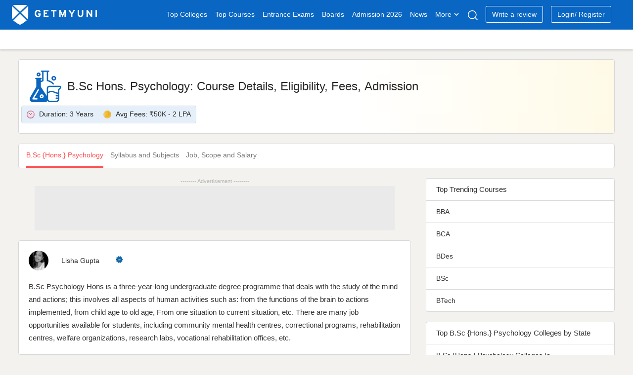

--- FILE ---
content_type: text/html; charset=UTF-8
request_url: https://www.getmyuni.com/bsc-psychology-hons-course
body_size: 20592
content:

<!DOCTYPE html>
<html lang="en">

<head>
    <meta charset="UTF-8">
    <!-- <meta http-equiv="Content-Type" content="text/html"> -->
    <meta http-equiv="X-UA-Compatible" content="IE=edge">
    <meta name="viewport" content="width=device-width, initial-scale=1, maximum-scale=1, user-scalable=0" />
    <meta name="theme-color" content="#545ebd">
    <link rel="dns-prefetch" href="//www.googletagmanager.com">
        <!-- <link rel="dns-prefetch" href="//cdnjs.cloudflare.com/"> -->
    <link rel="preconnect" href="https://www.googletagmanager.com/" crossorigin>
    <link rel="preconnect" href="//www.google-analytics.com" />
    <!-- <link rel="preconnect" href="https://cdnjs.cloudflare.com/" /> -->
    <link rel="preconnect" href="https://securepubads.g.doubleclick.net">
    <link rel="dns-prefetch" href="//www.google-analytics.com" />
    <link rel="dns-prefetch" href="https://securepubads.g.doubleclick.net">
    <!-- <link rel="dns-prefetch" crossorigin href="https://fonts.googleapis.com/" /> -->
    <link rel="shortcut icon" type="image/png" href="https://www.getmyuni.com/favicon.png" />
    <link rel="icon" href="https://www.getmyuni.com/favicon.png" type="image/x-icon">
        <link rel="stylesheet" href="/yas/css/version2/jquery-ui.min.css" media="print" onload="this.media='all'">

    <!-- FreeStart Ads start -->
    <!-- Below is a recommended list of pre-connections, which allow the network to establish each connection quicker, speeding up response times and improving ad performance. -->
    <link rel="preconnect" href="https://a.pub.network/" crossorigin />
    <link rel="preconnect" href="https://b.pub.network/" crossorigin />
    <link rel="preconnect" href="https://c.pub.network/" crossorigin />
    <link rel="preconnect" href="https://d.pub.network/" crossorigin />
    <link rel="preconnect" href="https://c.amazon-adsystem.com" crossorigin />
    <link rel="preconnect" href="https://s.amazon-adsystem.com" crossorigin />
    <link rel="preconnect" href="https://btloader.com/" crossorigin />
    <link rel="preconnect" href="https://api.btloader.com/" crossorigin />
    <link rel="preconnect" href="https://cdn.confiant-integrations.net" crossorigin />
    <!-- Below is a link to a CSS file that accounts for Cumulative Layout Shift, a new Core Web Vitals subset that Google uses to help rank your site in search -->
    <!-- The file is intended to eliminate the layout shifts that are seen when ads load into the page. If you don't want to use this, simply remove this file -->
    <!-- To find out more about CLS, visit https://web.dev/vitals/ -->
    <link rel="stylesheet" href="https://a.pub.network/getmyuni-com/cls.css">

    <!------------- End Free Start  --------------->


        <title>
        BSc Hons. Psychology: Course Details, Eligibility, Admission, Fees    </title>
    <meta name="description" content="Are you planning to pursue B.Sc Hons. Psychology? Explore more on Course Details, Full Form, Duration, Admission 2026, Fees, Eligibility Criteria, Entrance Exams, and Colleges.">
<meta property="og:type" content="website">
<meta property="og:title" content="BSc Hons. Psychology: Course Details, Eligibility, Admission, Fees">
<meta property="og:url" content="https://www.getmyuni.com/bsc-psychology-hons-course">
<meta property="og:site_name" content="Getmyuni">
<meta property="og:description" content="Are you planning to pursue B.Sc Hons. Psychology? Explore more on Course Details, Full Form, Duration, Admission 2026, Fees, Eligibility Criteria, Entrance Exams, and Colleges.">
<meta property="twitter:card" content="summary_large_image">
<meta property="twitter:site" content="Getmyuni">
<meta property="twitter:creator" content="@getmyuniedu">
<meta property="twitter:url" content="https://www.getmyuni.com/bsc-psychology-hons-course">
<meta property="twitter:title" content="BSc Hons. Psychology: Course Details, Eligibility, Admission, Fees">
<meta property="twitter:description" content="Are you planning to pursue B.Sc Hons. Psychology? Explore more on Course Details, Full Form, Duration, Admission 2026, Fees, Eligibility Criteria, Entrance Exams, and Colleges.">
<meta property="og:image" content="https://media.getmyuni.com/yas/images/banner.png">
<meta property="twitter:image" content="https://media.getmyuni.com/yas/images/banner.png">

<link href="https://www.getmyuni.com/bsc-psychology-hons-course" rel="canonical">
<link href="/yas/css/version2/min/style.css?v=1768914498" rel="stylesheet">
<link href="/yas/css/version2/min/lead_form_v4.css?v=1768914498" rel="stylesheet">
<link href="/yas/css/version2/min/header.css?v=1768914498" rel="stylesheet">
<link href="/yas/css/version2/min/course-detail.css?v=1768914498" rel="stylesheet">
<link href="/yas/css/version2/min/map.css?v=1768914498" rel="stylesheet">
<link href="/yas/css/version2/min/side_bar.css?v=1768914497" rel="stylesheet" media="print" onload="this.media=&quot;all&quot;">
<link href="/yas/css/version2/min/bottom-widget.css?v=1768914497" rel="stylesheet">            <script type="application/ld+json">[
    {
        "@context": "http://schema.org",
        "@type": "Article",
        "mainEntityOfPage": {
            "@type": "WebPage",
            "@id": "https://www.getmyuni.com/bsc-psychology-hons-course"
        },
        "headline": "BSc Hons. Psychology: Course Details, Eligibility, Admission, Fees",
        "image": [
            "https://media.getmyuni.com/yas/images/banner.png"
        ],
        "datePublished": "2020-05-29T19:43:00+05:30",
        "dateModified": "2023-02-22T13:53:13+05:30",
        "author": {
            "@type": "Person",
            "name": "Lisha Gupta"
        },
        "publisher": {
            "@type": "Organization",
            "name": "Getmyuni",
            "logo": {
                "@type": "ImageObject",
                "url": "https://getmyuni.azureedge.net/assets/images/logo_squre.png"
            }
        },
        "description": "Are you planning to pursue B.Sc Hons. Psychology? Explore more on Course Details, Full Form, Duration, Admission 2026, Fees, Eligibility Criteria, Entrance Exams, and Colleges."
    }
]</script>                    <script>
        var gmu = {};
        gmu.config = {
            showLeadForm: 'true',
            scriptConversion: "",
            entity: 'course',
            product_mapping_entity: 'false',
            product_mapping_entity_id: 0,
            pageName: 'about',
            entity_id: 304,
            college_course_count: '',
            course_id: '',
            program_id: '',
            entity_name: "B.Sc {Hons.} Psychology",
            entity_slug: 'bsc-psychology-hons',
            board_level: '',
            display_name: "B.Sc {Hons.} Psychology",
            entity_subpage_name: '',
            course_content_id: '',
            program_content_id: '',
            pageName: 'about',
            page_category: '',
            entity_type: 'course',
            entity_subtype: 'detail',
            entity_city: '',
            interested_location: '',
            interested_location_state: '',
            cta_location: 'auto-popup',
            auto_popup_form_title: '',
            auto_popup_form_text: "",
            show_lead_form: false,
            utm_source: '',
            utm_campaign: '',
            utm_medium: '',
            sponsor_params: [],
            courseChartData: [{"fees":"0 - 1 Lakh","collegeCount":54},{"fees":"1 - 2 Lakh","collegeCount":93},{"fees":"2 - 3 Lakh","collegeCount":38},{"fees":"3 - 5 Lakh","collegeCount":50},{"fees":" 5 Lakh","collegeCount":46}],
            isLoggedIn: false,
            previous_url: '',
            page_url: 'https://www.getmyuni.com/bsc-psychology-hons-course',
            isMobile: '',
            mapData: {"data":{"karnataka":{"count":3,"name":"Karnataka","slug":"karnataka"},"maharashtra":{"count":3,"name":"Maharashtra","slug":"maharashtra"},"andhra-pradesh":{"count":2,"name":"Andhra Pradesh","slug":"andhra-pradesh"},"west-bengal":{"count":3,"name":"West Bengal","slug":"west-bengal"},"haryana":{"count":3,"name":"Haryana","slug":"haryana"},"rajasthan":{"count":2,"name":"Rajasthan","slug":"rajasthan"}},"courseSlug":"bsc-psychology-hons","specializationSlug":"bsc-psychology-hons","courseName":"B.Sc {Hons.} Psychology"},
            statusCode: 200,
            currentLocation: 'https://www.getmyuni.com/bsc-psychology-hons-course',
            dynamicCta: {"cta_position_0":{"lead_form_title":"Register Now to Apply","lead_form_description":"Get latest updates and access to premium content","cta_text":"Apply Now <span class=\"spriteIcon applyRedIcon\"><\/span>","cta_title":"","page_event":null,"page_link":null,"web":"courses_about_top_left_cta_web","wap":"courses_about_top_left_cta_wap","template":2,"alternate":"apply-now","alternate_text":true,"media":"","page_redirect_slug":"","auto_pop_up_text":"","auto_pop_up_title":""},"cta_position_1":{"lead_form_title":"Register Now To Get Course Guide","lead_form_description":"Get latest updates and access to premium content","cta_text":"Detailed Guide<span class=\"spriteIcon whiteDownloadIcon redDownloadIcon\"><\/span>","cta_title":"","page_event":null,"page_link":null,"web":"courses_about_top_right_cta_web","wap":"courses_about_top_right_cta_wap","template":2,"alternate":"detailed-guide","alternate_text":true,"media":"","page_redirect_slug":"","auto_pop_up_text":"","auto_pop_up_title":""},"cta_position_2":{"lead_form_title":"Register Now to Apply","lead_form_description":"Get latest updates and access to premium content","cta_text":"Apply Now <span class=\"spriteIcon applyWhiteIconCta\"><\/span>","cta_title":"","page_event":null,"page_link":null,"web":"courses_about_bottom_left_cta_web","wap":"courses_about_bottom_left_cta_wap","template":2,"alternate":"apply-now","alternate_text":true,"media":"","page_redirect_slug":"","auto_pop_up_text":"","auto_pop_up_title":""},"cta_position_3":{"lead_form_title":"Register Now To Check Eligibility","lead_form_description":"Get latest updates and access to premium content","cta_text":"Check Eligibility","cta_title":"","page_event":null,"page_link":null,"web":"courses_about_bottom_right_cta_web","wap":"courses_about_bottom_right_cta_wap","template":2,"alternate":"check-eligibility","alternate_text":true,"media":"","page_redirect_slug":"","auto_pop_up_text":"","auto_pop_up_title":""}},
            csrf: 'S1nZPVjJas9bPrj8NlSU3-wGyTLGqrqzGO3HT0apz8Z-KqpyEfkcm2NY84R8Gt2slmere6fu9vhal5EYD_2ZtA==',
            language: 'en',
            domainUrl: 'https://www.getmyuni.com/',
            prodEvn: 'prod',
            careerChartData: [],
            // cityWebengage: '',
            // stateWebengage: '',
            // streamWebengage: '',
            // levelWebengage: '',
            // examWebengage: '',

        };

        var googletag = googletag || {};
        googletag.cmd = googletag.cmd || [];
        // GPT slots
        var gptAdSlots = [];
        googletag.cmd.push(function() {
            gptAdSlots[0] = googletag.defineSlot('/21840540389/gmu_courses_product_page_atf_web_720x90', [720,90], 'div-gpt-ad-1614408539431-0').addService(googletag.pubads());
gptAdSlots[1] = googletag.defineSlot('/21840540389/gmu_courses_product_page_mtf1_web_300x250', [300, 250], 'div-gpt-ad-1614408539431-1').addService(googletag.pubads());
gptAdSlots[2] = googletag.defineSlot('/21840540389/gmu_courses_product_page_mtf2_web_300x250', [300, 250], 'div-gpt-ad-1614408539431-2').addService(googletag.pubads());

            // Configure SRA
            googletag.pubads().enableSingleRequest();
            googletag.pubads().enableLazyLoad();
            // Start ad fetching
            googletag.enableServices();
        });

        var freestar = freestar || {};
        freestar.queue = freestar.queue || [];
        freestar.config = freestar.config || {};
        freestar.config.enabled_slots = [];

        freestar.initCallback = function() {
            (freestar.config.enabled_slots.length === 0) ? freestar.initCallbackCalled = false: freestar.newAdSlots(freestar.config.enabled_slots)
        }
    </script>
    <script src="https://a.pub.network/getmyuni-com/pubfig.min.js" data-cfasync="false" async></script>

            <!-- Google Tag Manager --> <script data-cfasync="false">(function(w,d,s,l,i){w[l]=w[l]||[];w[l].push({'gtm.start': new Date().getTime(),event:'gtm.js'});var f=d.getElementsByTagName(s)[0], j=d.createElement(s),dl=l!='dataLayer'?'&l='+l:'';j.defer=true;j.src= 'https://www.googletagmanager.com/gtm.js?id='+i+dl;f.parentNode.insertBefore(j,f); })(window,document,'script','dataLayer','GTM-MMVP8S');</script> <!-- End Google Tag Manager -->


    
    
    </head>

<body>
    <!-- Google Tag Manager (noscript) -->
    <noscript><iframe src="https://www.googletagmanager.com/ns.html?id=GTM-MMVP8S" height="0" width="0" style="display:none;visibility:hidden"></iframe></noscript>
        <script>
        (function(w, d, s, l, i) {
            w[l] = w[l] || [];
            w[l].push({
                'gtm.start': new Date().getTime(),
                event: 'gtm.js'
            });
            var f = d.getElementsByTagName(s)[0],
                j = d.createElement(s),
                dl = l != 'dataLayer' ? '&l=' + l : '';
            j.async = true;
            j.src =
                'https://www.googletagmanager.com/gtm.js?id=' + i + dl;
            f.parentNode.insertBefore(j, f);
        })(window, document, 'script', 'dataLayer', 'GTM-MMVP8S');
    </script>
    
            <header class="page-header" id="primary-js-nav">
            <div class="topHeader">
    <div class="container">
        <div class="row">
            <div class="mobileOnly">
                <p class="spriteIcon hambergerIcon"></p>
            </div>

                            <a href="/" class="spriteIcon headerLogo" title="Getmyuni"></a>
            
                            <ul>
                    <li><a href="https://www.getmyuni.com/all-colleges" title="Top Colleges in India" onclick="menuNavigate('https://www.getmyuni.com/all-colleges','Top Colleges','','college list')" class="main-link">Top Colleges</a></li>
                    <li><a href="https://www.getmyuni.com/courses" title="Courses in India"  onclick="menuNavigate('https://www.getmyuni.com/courses','Top Courses','','course')" class="main-link">Top Courses</a></li>
                    <li><a href="https://www.getmyuni.com/exams" title="Entrance Exams in India" onclick="menuNavigate('https://www.getmyuni.com/exams','Entrance Exams','','exam')">Entrance Exams</a></li>
                    <li><a href="https://www.getmyuni.com/boards" title="Education Boards in India" onclick="menuNavigate('https://www.getmyuni.com/boards','Boards','','board')">Boards</a></li>
                    <li><a href="https://www.getmyuni.com/college/admissions" title="College Admission in India" onclick="menuNavigate('https://www.getmyuni.com/admissions','Admission','','admission')">Admission 2026</a></li>
                    <li><a href="https://news.getmyuni.com/" title="News"  onclick="menuNavigate('https://news.getmyuni.com/','News','','News')">News</a></li>
                    <!-- <li><a href="javascript:;">Study Abroad</a></li> -->
                    <!-- <li class="sa_dropdown">
                        <a class="" href="javascript:;">Study Abroad<span class="spriteIcon whiteCaretIcon"></span></a>
                        <ul class="study-abroad-options study-abroad">
                            <li><a href="https://www.getmyuni.com/canada" title="Study in Canada">Study in Canada</a></li>
                            <li><a href="https://www.getmyuni.com/uk" title="Study in UK">Study in UK</a></li>
                            <li><a href="https://www.getmyuni.com/usa" title="Study in USA">Study in USA</a></li>
                            <li><a href="https://www.getmyuni.com/australia" title="Study in Australia">Study in Australia</a></li>
                            <li><a href="https://www.getmyuni.com/germany" title="Study in Germany">Study in Germany</a></li>
                            <li><a href="https://ieltsmaterial.com/" target="_blank">IELTS Material</a></li>
                        </ul>
                    </li> -->
                                            <li class="sa_dropdown">
                            <a class="" href="javascript:;">More<span class="spriteIcon whiteCaretIcon"></span></a>
                            <ul class="study-abroad-options study-abroad">
                                <!-- <li class="srcSpanIcon"></li> -->
                                <!-- <div class="row">
                                    <div class="col-md-12"> -->
                                <!-- <ul> -->
                                <li><a title="Articles" href="https://www.getmyuni.com/articles" onclick="menuNavigate('https://www.getmyuni.com/articles','Articles','','Articles')">Articles</a></li>
                                <!-- <li><a title="NCERT" href="https://www.getmyuni.com/ncert">NCERT</a></li> -->
                                <!-- <li><a title="Compare Colleges" class="submenulist" href="https://www.getmyuni.com/college-compare">Compare Colleges</a> -->
                                <li><a title="Scholarships" class="submenulist" href="https://www.getmyuni.com/scholarships" onclick="menuNavigate('https://www.getmyuni.com/scholarships','Scholarships','','Scholarships')">Scholarships</a></li>
                                <!-- <li><a title="Olympiads" class="submenulist" href="https://www.getmyuni.com/olympiad">Olympiads</a></li> -->
                                <!-- <li><a title="Sarkari Exam" class="submenulist" href="https://www.getmyuni.com/sarkari-exam/">Sarkari Exam</a></li> -->
                                <!-- <li><a title="Visual Stories" class="submenulist" href="https://webstories.getmyuni.com/">Visual Stories</a></li> -->
                                <!-- <li><a title="QnA" href="https://www.getmyuni.com/q-n-a">QnA</a></li> -->
                                <li><a title="College Compare" class="submenulist" href="https://www.getmyuni.com/college-compare" onclick="menuNavigate('https://www.getmyuni.com/college-compare','College Compare','','College Compare')">College Compare</a></li>
                                <!-- </ul> -->
                                <!-- </div>
                                </div> -->
                            </ul>
                        </li>
                                                <!-- <li><a href="https://www.getmyuni.com/college/reviews" title="College Reviews">Reviews</a></li> -->
                        <li><a href="javascript:;" class="spriteIcon searchIcon" aria-label="Search"></a></li>
                                                    <li><a class="writeReview" href="https://www.getmyuni.com/review/create" title="Write a Review" onclick="menuNavigate('https://www.getmyuni.com/review/create','Write a review','','Write a review')">Write a review</a></li>
                                                <!-- <a class="registerNew" id="mobileRegisterNew" href="/site/login">Login/ Register</a> -->
                                                                <li id="registerNew"><a class="writeReview" href="/site/login" onclick="menuNavigate('https://www.getmyuni.com//site/login','Login/ Register','','Login/ Register')">Login/ Register</a></li>
                        <li id="loggedInUser"></li>
                                        <!-- <li><a class="register" href="https://www.getmyuni.com/login" title="Login / Register">Login / Register</a></li> -->
                </ul>
                                        <div class="mobileOnly">
                    <a class="spriteIcon searchIcon"></a>
                </div>
                    </div>
    </div>
</div>
    <div id="secondaryHeader-web" class="headerMegaMenu  "></div>

<div class="advanceSearch">
    <div class="searchWrap active">
        <a class="close-layer desktopOnly"></a>
        <div class="searchContent">
            <div class="seachInner">
                <div class="sugstrbox">
                    <div class="inputDiv">
                        <span class="mobileOnly leftArrow">
                            <i class="spriteIcon backIcon"></i>
                        </span>
                        <input type="text" autocomplete="off" id="seachInput" placeholder="Search Colleges, Courses, Exams" class="form-control seachInput" tabindex="1" value="">
                        <div class="close-icone inputClose">
                            <span class="close-span"></span>
                        </div>
                        <p id="letterCount"></p>
                    </div>
                                            <button type="submit" class="primaryBtn desktopOnly">Search</button>
                                    </div>
                <div class="showsuggestorBox"></div>
                <div class="rctSearchWrap" id="showSearchDiv"></div>
            </div>
        </div>
    </div>
</div>        </header>
                                            
    <div class="blueBgDiv mobileOnly">
        <!-- do not delete this -->
    </div>

            <div class="container">
                        
<header class="courseHeroSection commonHeroSection">
    <div class="row">
        <div class="col-md-12">
            <div class="row heroHeader">
                <div class="imgContainer">
                                            <span title="Science Courses in india" class="courseSprite science"></span>
                                    </div>
                <div class="headingContainer">
                    <h1>B.Sc Hons. Psychology: Course Details, Eligibility, Fees, Admission</h1>
                </div>
            </div>
        </div>
        <div class="col-md-12 second-row-content" style="height:42px;">
                            <div class="row  col-md-8 p-0 courseDurationfees">
                    <div class="helpfulInfo row col-md-8">
                                                    <div class="helpfulItem">
                                <span class="spriteIcon durationIcon"></span>
                                <span>Duration:</span>
                                <span>3 Years</span>
                            </div>
                                                                            <div class="helpfulItem">
                                <span class="spriteIcon coinIcon"></span>
                                <span>Avg Fees:</span>
                                <span>₹50K - 2 LPA</span>
                            </div>
                                            </div>
                </div>

                                        <div class="col-md-4 cta-mobile" style="height: 36px">
                    <div class="lead-cta" data-entity="course" data-lead_cta="0"></div>
                </div>
                    </div>

    </div>
</header>

    <nav class="stickyNavCls">
    <div class="pageRedirectionLinks">
                                <ul>
                                <li class="subNavDropDown mobileSubNavDropDown"><a  class="activeLink" id="activeLinkScroll" title="B.Sc {Hons.} Psychology Course Details ">B.Sc {Hons.} Psychology</a>
                                            </li>
                                                                    <li class="subNavDropDown mobileSubNavDropDown"><a class="" title="B.Sc {Hons.} Psychology Syllabus and Subjects" href="/bsc-psychology-hons-syllabus-subjects">
                            Syllabus and Subjects                        </a>
                                            </li>
                                                                    <li class="subNavDropDown mobileSubNavDropDown"><a class="" title="B.Sc {Hons.} Psychology Job, Scope and Salary" href="/bsc-psychology-hons-jobs-scope-salary">
                            Job, Scope and Salary                        </a>
                                            </li>
                                                        </ul>
    </div>
</nav>


<div class="row courseDetailPage">
    <div class="col-md-8">
                    <aside>
                <div class="horizontalRectangle">
                    <div class="appendAdDiv xs-h100" style="background:#EAEAEA;">
                        <div class='lazy-ad' data-slot='0' id='div-gpt-ad-1614408539431-0' style='height:90px'><script>googletag.cmd.push(function() { googletag.display('div-gpt-ad-1614408539431-0'); });</script></div>                    </div>
                </div>
            </aside>
                            <div class="pageData">
                                    <div class="updated-info row top_content ">
                        <div class="updatedBy">
                            <img data-src="https://media.getmyuni.com/assets/images/author/lisha-gupta.webp" src="https://media.getmyuni.com/assets/images/author/lisha-gupta.webp" alt="Lisha Gupta">
                        </div>
                        <div class="authorAndDate">
                            <a class="authorName" href="/author/lisha-gupta" title="Lisha Gupta">
                                Lisha Gupta                            </a>
                            <span class="spriteIcon verifiedBlueTickIcon"></span>
                                                    </div>
                    </div>
                                                                                    <p>B.Sc Psychology Hons is a three-year-long undergraduate degree programme that deals with the study of the mind and actions; this involves all aspects of human activities such as: from the functions of the brain to actions implemented, from child age to old age, From one situation to current situation, etc. There are many job opportunities available for students, including community mental health centres, correctional programs, rehabilitation centres, welfare organizations, research labs, vocational rehabilitation offices, etc.</p>            </div>
        
                    <div class="pageData courseDetailsTable">
                                        <div class="table-content-ctn">
        <p class="table-content-heading-article">
            <span>Table of Contents</span>
            <span class="spriteIcon downArrowIcon"></span>
        </p>
        <ul class="table-content-article open" style="">
            
                    <li><a target="_self" href="#about-b.sc-hons.-psychology" attr-id="about-b.sc-hons.-psychology" class="scrollh2">About B.Sc Hons. Psychology</a></li>

                    
                    <li><a target="_self" href="#eligibility-criteria-for-b.sc-hons.-psychology" attr-id="eligibility-criteria-for-b.sc-hons.-psychology" class="scrollh2">Eligibility Criteria for B.Sc Hons. Psychology</a></li>

                    
                    <li><a target="_self" href="#how-to-get-admission-for-b.sc-hons.-psychology?" attr-id="how-to-get-admission-for-b.sc-hons.-psychology?" class="scrollh2">How To Get Admission for B.Sc Hons. Psychology?</a></li>

                    
                    <li><a target="_self" href="#popular-entrance-exams-for-b.sc-hons.-psychology" attr-id="popular-entrance-exams-for-b.sc-hons.-psychology" class="scrollh2">Popular Entrance Exams for B.Sc Hons. Psychology</a></li>

                    
                    <li><a target="_self" href="#top-10-b.sc-hons.-psychology-colleges-in-india" attr-id="top-10-b.sc-hons.-psychology-colleges-in-india" class="scrollh2">Top 10 B.Sc Hons. Psychology Colleges in India</a></li>

                    
                    <li><a target="_self" href="#fee-structure-for-b.sc-hons.-psychology" attr-id="fee-structure-for-b.sc-hons.-psychology" class="scrollh2">Fee Structure for B.Sc Hons. Psychology</a></li>

                    
                    <li><a target="_self" href="#syllabus-and-subjects-for-b.sc-hons.-psychology" attr-id="syllabus-and-subjects-for-b.sc-hons.-psychology" class="scrollh2">Syllabus and Subjects for B.Sc Hons. Psychology</a></li>

                    
                    <li><a target="_self" href="#why-choose-b.sc-hons.-psychology?" attr-id="why-choose-b.sc-hons.-psychology?" class="scrollh2">Why Choose B.Sc Hons. Psychology?</a></li>

                    
                    <li><a target="_self" href="#preparation-tips-for-b.sc-hons.-psychology" attr-id="preparation-tips-for-b.sc-hons.-psychology" class="scrollh2">Preparation Tips for B.Sc Hons. Psychology</a></li>

                    
                    <li><a target="_self" href="#scope-for-higher-education" attr-id="scope-for-higher-education" class="scrollh2">Scope For Higher Education</a></li>

                    
                    <li><a target="_self" href="#salary-of-a-b.sc-hons.-psychology-graduate" attr-id="salary-of-a-b.sc-hons.-psychology-graduate" class="scrollh2">Salary of a B.Sc Hons. Psychology Graduate</a></li>

                    
                    <li><a target="_self" href="#career-options-after-b.sc-hons.-psychology-graduation" attr-id="career-options-after-b.sc-hons.-psychology-graduation" class="scrollh2">Career Options After B.Sc Hons. Psychology Graduation</a></li>

                    
                    <li><a target="_self" href="#skills-that-make-you-the-best-b.sc-hons.-psychology-graduate" attr-id="skills-that-make-you-the-best-b.sc-hons.-psychology-graduate" class="scrollh2">Skills That Make You The Best B.Sc Hons. Psychology Graduate</a></li>

                            </ul>
    </div>
                                <h2>B.Sc {Hons.} Psychology Course Details</h2>
                <table>
                    <tbody>
                                                    <tr>
                                <td><span class="spriteIcon tableIcon degreeIcon"></span><span>Degree</span></td>
                                <td>
                                    Bachelors                                </td>
                            </tr>
                                                                                                            <tr>
                                    <td><span class="spriteIcon tableIcon degreeIcon"></span><span>Full Form</span></td>
                                    <td>
                                        Bachelor of Science {Hons.} in Psychology                                    </td>
                                </tr>
                                                                                                                <tr>
                                    <td><span class="spriteIcon tableIcon clockIcon"></span><span>Duration</span></td>
                                    <td>
                                        3 Years                                    </td>
                                </tr>
                                                                                                                <tr>
                                    <td><span class="spriteIcon tableIcon ageIcon"></span><span>Age</span></td>
                                    <td>
                                        17 years                                    </td>
                                </tr>
                                                                                                                                                                    <tr>
                                    <td><span class="spriteIcon tableIcon degreeIcon"></span><span>Subjects Required</span></td>
                                    <td>
                                        No subjects required                                    </td>
                                </tr>
                                                                                                                <tr>
                                    <td><span class="spriteIcon tableIcon percentIcon"></span><span>Minimum Percentage</span></td>
                                    <td>
                                        50% Aggregate in 10+2 standard                                    </td>
                                </tr>
                                                                                                                <tr>
                                    <td><span class="spriteIcon tableIcon feesIcon"></span><span>Average Fees</span></td>
                                    <td>
                                        ₹50K - 2 LPA                                    </td>
                                </tr>
                                                                                                                                                                    <tr>
                                    <td><span class="spriteIcon tableIcon feesIcon"></span><span>Average Salary</span></td>
                                    <td>
                                        INR 3.5 LPA [Source: Glassdoor]                                    </td>
                                </tr>
                                                                                                                <tr>
                                    <td><span class="spriteIcon tableIcon employmentIcon"></span><span>Employment Roles</span></td>
                                    <td>
                                        health educator, psychiatric assistant, psychiatric technician, research psychologist, social worker, etc.                                    </td>
                                </tr>
                                                                                                                            </tbody>
                </table>
            </div>
        
                    <div class="pageData ">
                                                <!DOCTYPE html PUBLIC "-//W3C//DTD HTML 4.0 Transitional//EN" "http://www.w3.org/TR/REC-html40/loose.dtd">
<h2 id="about-b.sc-hons.-psychology" class="scrollToh2CSS" name="About-B.Sc-Hons.-Psychology">About B.Sc Hons. Psychology</h2>
<p>According to Wikipedia, "Psychology is the science of mind and behaviour. Psychology includes the study of conscious and unconscious phenomena, as well as feeling and thought. Thus, it is an academic discipline of immense scope. Psychologists seek an understanding of the emergent properties of brains and all the various phenomena linked to those emergent properties, joining this way the broader neuro-scientific group of researchers. As a social science, it aims to understand individuals and groups by establishing general principles and researching specific cases."</p>


<h2 id="eligibility-criteria-for-b.sc-hons.-psychology" class="scrollToh2CSS" name="Eligibility-Criteria-for-B.Sc-Hons.-Psychology">Eligibility Criteria for B.Sc Hons. Psychology</h2>
<p>To get admission to B.Sc Psychology Honours in India, aspirants need to ensure that they fulfil the eligibility criteria for the course. The eligibility criteria include, aspirants must get a minimum aggregate of 50% in their 10+2. Additionally, they must pass the entrance exams with the minimum cut-off. The maximum age to apply for the course is 25 years.</p>
<h2 id="how-to-get-admission-for-b.sc-hons.-psychology?" class="scrollToh2CSS" name="How-To-Get-Admission-for-B.Sc-Hons.-Psychology?">How To Get Admission for B.Sc Hons. Psychology?</h2>
<p>B.Sc Hons in Psychology admission is possible for students if they fulfill all the criteria set out by colleges. In addition, students must ensure that they give the required entrance exams. The admissions are given based on merit in direct admission or entrance exams. <span>The course falls under the umbrella of the B.Sc course and henceforth has a similar admission process.</span> Listed below are the admission process in general:</p>
<h3>How to Apply?</h3>
<p>B.Sc Honours Psychology admission details can be found online by going to the college website. Students need to fill out the application form, clear entrance exam, clear GD/PI rounds for admission to the college of their choice. Additionally, they should keep all the paperwork ready when applying.</p>
<h3>Selection Process</h3>
<p>The selection in the B.Sc Hons. Psychology is done based on the marks obtained by aspirants in the entrance exam and their 10+2. To find out the outcome of the admission process, students should check their emails or go to the college's official website.</p>
<p><strong>Read More</strong> on <a href="https://www.getmyuni.com/bsc-admission">B.Sc Admission</a></p>
<h2 id="popular-entrance-exams-for-b.sc-hons.-psychology" class="scrollToh2CSS" name="Popular-Entrance-Exams-for-B.Sc-Hons.-Psychology">Popular Entrance Exams for B.Sc Hons. Psychology</h2>
<p>An important part of the admission process for a B.Sc in Psychology Hons for students is passing the different entrance exams conducted by the colleges. The entrance exam is conducted to know the abilities of the candidate. The students who are shortlisted are further moved to the admission process. Some of the entrance exams are listed below:</p>
<ul>
<li><a href="https://www.getmyuni.com/exams/jnuee">JNUEE</a></li>
<li><a href="https://www.getmyuni.com/exams/neet">NEET</a></li>
<li><a href="https://www.getmyuni.com/exams/lpunest">LPU NEST</a></li>
<li><a href="https://www.getmyuni.com/exams/ts-eamcet">TS EAMCET</a></li>
<li><a href="https://www.getmyuni.com/exams/npat">NPAT</a></li>
<li><a href="https://www.getmyuni.com/exams/uptu">UPSEE</a></li>
</ul>
<h3>A Quick Glance at the B.Sc Hons. Psychology Exams</h3>
<p>B.Sc Hons. Psychology colleges in India often conduct an entrance exam as a screening test to select aspiring students to the colleges. Students need to do their research and understand the pattern of these exams ahead of time. It can help them ensure that they get admission to a college of their choice with ease. The general structure and pattern of the entrance exams are given below:</p>
<ul>
<li>Total marks in the paper are 100</li>
<li>Questions are in MCQ Format</li>
<li>The total time to attempt the questions is 2 hours or 120 minutes</li>
<li>The main subjects examined are General Knowledge, Aptitude, Critical Reasoning, English, Current Affairs</li>
</ul>
<h2 id="top-10-b.sc-hons.-psychology-colleges-in-india" class="scrollToh2CSS" name="Top-10-B.Sc-Hons.-Psychology-Colleges-in-India">Top 10 B.Sc Hons. Psychology Colleges in India</h2>
<p>Below is the list of the 10 best B.Sc Hons Psychology colleges in India:</p>
<table width="620"><caption>Top B.Sc Hons Psychology College</caption>
<thead>
<tr>
<td width="83">
<p>Sl. No.</p>
</td>
<td width="537">
<p>Name of the College</p>
</td>
</tr>
</thead>
<tbody>
<tr>
<td width="83">
<p>1</p>
</td>
<td width="537">
<p><a title="Indira Gandhi National Open University" href="https://www.getmyuni.com/college/indira-gandhi-national-open-university-ignou-new-delhi">Indira Gandhi national open university Delhi</a></p>
</td>
</tr>
<tr>
<td width="83">
<p>2</p>
</td>
<td width="537">
<p><a title="Lady Shriram College, [LSR] New Delhi" href="https://www.getmyuni.com/college/lady-shriram-college-lsr-new-delhi">Shri ram college for women Delhi</a></p>
</td>
</tr>
<tr>
<td width="83">
<p>3</p>
</td>
<td width="537">
<p><a title="Lovely Professional University" href="https://www.getmyuni.com/college/lovely-professional-university-lpu-jalandhar">LPU</a></p>
</td>
</tr>
<tr>
<td width="83">
<p>4</p>
</td>
<td width="537">
<p><a title="Jain University, Bangalore" href="https://www.getmyuni.com/college/jain-university-bangalore">Jain University</a></p>
</td>
</tr>
<tr>
<td width="83">
<p>5</p>
</td>
<td width="537">
<p><a title="Amity University, Noida" href="https://www.getmyuni.com/college/amity-university-noida">Amity University Noida</a></p>
</td>
</tr>
<tr>
<td width="83">
<p>6</p>
</td>
<td width="537">
<p><a title="Bharat Ratna Dr BR Ambedkar University, New Delhi" href="https://www.getmyuni.com/college/bharat-ratna-dr-br-ambedkar-university-new-delhi">Ambedkar University Delhi</a></p>
</td>
</tr>
<tr>
<td width="83">
<p>7</p>
</td>
<td width="537">
<p><a title="SGT University, Gurgaon" href="https://www.getmyuni.com/college/sgt-university-gurgaon">SGT University Gurgaon</a></p>
</td>
</tr>
<tr>
<td width="83">
<p>8</p>
</td>
<td width="537">
<p><a title="University of Mumbai" href="https://www.getmyuni.com/college/university-of-mumbai-um-mumbai">University of Mumbai</a></p>
</td>
</tr>
<tr>
<td width="83">
<p>9</p>
</td>
<td width="537">
<p><a title="Maharaja's College, [MC] Mysore" href="https://www.getmyuni.com/college/maharaja-s-college-mc-mysore">Maharaja's College</a></p>
</td>
</tr>
<tr>
<td width="83">
<p>10</p>
</td>
<td width="537">
<p><a title="Symbiosis International University, [SIU] Pune" href="https://www.getmyuni.com/college/symbiosis-international-university-siu-pune">Symbiosis International University Pune</a></p>
</td>
</tr>
</tbody>
</table>
<h2 id="fee-structure-for-b.sc-hons.-psychology" class="scrollToh2CSS" name="Fee-Structure-for-B.Sc-Hons.-Psychology">Fee Structure for B.Sc Hons. Psychology</h2>
<p>B.Sc Hons. Psychology is not fixed and depends on the colleges students are interested in applying for. The difference in fees will vary due to the location, course procedure, and type of the college. The average tuition fee for Bachelor of Science Hons in Psychology ranges between INR 1 -  2.5 LPA.</p>
<table width="624"><caption>B.Sc Hons Psychology Fees</caption>
<thead>
<tr>
<td width="56">
<p>S.No</p>
</td>
<td width="382">
<p>Name of Institute</p>
</td>
<td width="186">
<p>Total Fee Structure</p>
</td>
</tr>
</thead>
<tbody>
<tr>
<td width="56">
<p>1</p>
</td>
<td width="382">
<p>Ramjas College, Delhi</p>
</td>
<td width="186">
<p>INR 50K Per Annum</p>
</td>
</tr>
<tr>
<td width="56">
<p>2</p>
</td>
<td width="382">
<p>G.D. Goenka University, Gurgaon</p>
</td>
<td width="186">
<p>INR 2 LPA</p>
</td>
</tr>
<tr>
<td width="56">
<p>3</p>
</td>
<td width="382">
<p>Amity University, Noida</p>
</td>
<td width="186">
<p>INR 2 LPA</p>
</td>
</tr>
<tr>
<td width="56">
<p>4</p>
</td>
<td width="382">
<p>Presidency College, Chennai</p>
</td>
<td width="186">
<p>INR 90K Per Annum</p>
</td>
</tr>
<tr>
<td width="56">
<p>5</p>
</td>
<td width="382">
<p>Christ University, Banglore</p>
</td>
<td width="186">
<p>INR 1.2 LPA</p>
</td>
</tr>
</tbody>
</table>
<h2 id="syllabus-and-subjects-for-b.sc-hons.-psychology" class="scrollToh2CSS" name="Syllabus-and-Subjects-for-B.Sc-Hons.-Psychology">Syllabus and Subjects for B.Sc Hons. Psychology</h2>
<p>B.Sc Hons Psychology subjects and syllabus details are available to students online if they visit their official website. The syllabus of the course is divided into three years, consisting of six semesters. There are both core and elective subjects in the course, making the course very relevant to the industry requirements. Listed below are some of the generic syllabus which all universities will cover during the course:</p>
<ul>
<li>Attention and perception</li>
<li>Emotions</li>
<li>Motivation</li>
<li>Stress and Well-being</li>
</ul>
<p><strong>Read More</strong> <strong>About</strong> <a title="Semester Wise B.Sc Psychology Hons Syllabus and Subjects" href="https://www.getmyuni.com/bsc-psychology-hons-syllabus-subjects">B.Sc Hons. Psychology Syllabus and Subjects</a></p>
<h2 id="why-choose-b.sc-hons.-psychology?" class="scrollToh2CSS" name="Why-Choose-B.Sc-Hons.-Psychology?">Why Choose B.Sc Hons. Psychology?</h2>
<p>When aspiring students decide to pursue B.Sc Hons in Psychology, it is common for them to be apprehensive about the course and wonder, "What is B.Sc Psychology honours?" and "Why Choose B.Sc Hons. Psychology?".To understand the answer to these questions, we can make it simpler by breaking it down to the following three short questions:</p>
<h3>What is B.Sc Hons. Psychology All About?</h3>
<p>To understand what is B.Sc Hons Psychology is, aspiring students must ensure that they do all the required research on the subject to understand what they are committing to. Psychology is one of the courses offered by B.Sc {Hons.}. Psychology is the study of the mind and actions; this involves all aspects of human activities: from the functions of the brain to actions implemented, from child age to old age, From one situation to current situation, etc. According to American psychological associations, "The understanding of behaviour is the enterprise of psychologists.</p>
<h3>What Does a B.Sc Hons. Psychology Graduate Do?</h3>
<p>Psychology is divided into two fields: One is basic psychology that involves developmental psychology, social psychology, physiological psychology, abnormal psychology, experimental psychology, psychometrics, cognitive psychology, personality psychology, and the second is, applied psychology is subdivided into clinical psychology, counselling psychology, organizational psychology, educational psychology, health psychology, environmental psychology, forensic psychology, sports and exercise psychology, and psychology of women, etc.</p>
<p><strong>Providing Therapy:</strong> One of the key roles of a B.Sc Hons. Psychology graduate is to provide therapy sessions to people in distress. In addition, graduates of this course are trained about the different and important aspects of psychology prevalent in today's world. Therefore, if students face any psychological distress, they can seek help by going to a Psychology Hons graduate.</p>
<h3><strong>Reasons Why B.Sc Hons. Psychology Can Fetch You a Rewarding Career?</strong></h3>
<p>B.Sc {Hons.} in Psychology is an undergraduate course. The time required to complete the course is three years. Psychology is the science that aims to give better understanding and control of the actions of the human being. Wilhelm Wundt 1879 opened the first experimental laboratory in psychology. There are many job opportunities in this field, allowing students to build a rewarding career for themselves.</p>
<p><strong>Demand</strong>: There is a considerable demand for the role in the market as psychologists also contribute many therapies for patients such as behaviour therapy, play therapy, psychoanalysis; they help to understand the concepts of self-awareness and self-esteem.</p>
<p><strong>Read More</strong> <strong>About</strong> <a title="B.Sc Psychology Hons Job Opportunities in India" href="https://www.getmyuni.com/bsc-psychology-hons-jobs-scope-salary">B.Sc Hons. Psychology Jobs</a></p>
<h2 id="preparation-tips-for-b.sc-hons.-psychology" class="scrollToh2CSS" name="Preparation-Tips-for-B.Sc-Hons.-Psychology">Preparation Tips for B.Sc Hons. Psychology</h2>
<p>Students who are applying for B.Sc Hons in Psychology need to prepare for an entrance exam. The entrance exam consists of Language skills, General awareness, critical reasoning, Social awareness, etc.</p>
<p><strong>Time Management: </strong>Students need to prepare a timetable to study plan. Allocating more time for difficult subjects, practising can help students in a much better way.</p>
<p><strong>Solving Last Year's Papers:</strong> Solving previous question papers and practise papers will help students understand the problems.</p>
<h2 id="scope-for-higher-education" class="scrollToh2CSS" name="Scope-For-Higher-Education">Scope For Higher Education</h2>
<p>There are many opportunities available for fresh graduates for higher studies. The key reason graduates may consider higher education is that it would help them get a higher paying job and build a more successful career. Additionally, gaining higher education can help students with pursuing a PhD in future. Below mentioned are some of the popular master's courses that students pursue after a B.Sc Hons in Psychology:</p>
<ul>
<li><a title="MSc Psychology Course Details" href="https://www.getmyuni.com/msc-psychology-course">M.Sc Psychology</a></li>
<li><a title="MBA Course Details" href="https://www.getmyuni.com/mba-course">MBA</a></li>
<li><a title="M.Phil Course" href="https://www.getmyuni.com/mphil-course">M.Phil</a></li>
</ul>
<h2 id="salary-of-a-b.sc-hons.-psychology-graduate" class="scrollToh2CSS" name="Salary-of-a-B.Sc-Hons.-Psychology-Graduate">Salary of a B.Sc Hons. Psychology Graduate</h2>
<p>According to Glassdoor, the average salary for B.Sc Hons. Psychology graduates in India is INR 3.5 LPA. Students can work towards increasing their salary by gaining higher education or work experience.</p>
<p><strong>Read More</strong> <strong>About</strong> <a title="B.Sc Psychology Hons Salary in India" href="https://www.getmyuni.com/bsc-psychology-hons-jobs-scope-salary">B.Sc Hons. Psychology Salary</a></p>
<h2 id="career-options-after-b.sc-hons.-psychology-graduation" class="scrollToh2CSS" name="Career-Options-After-B.Sc-Hons.-Psychology-Graduation">Career Options After B.Sc Hons. Psychology Graduation</h2>
<p>There are many job opportunities available in the field of Psychology for B.Sc Hons in Psychology graduates. The education they receive in the course provides them with all the important skills and knowledge they need to become successful Psychologists. Listed below are popular roles that B.Sc Hons. Psychology graduates start with:</p>
<ul>
<li>Career counselor</li>
<li>Career employment specialist</li>
<li>Clinical psychologist</li>
<li>Community relations officer</li>
<li>Counseling psychologist</li>
<li>Day-care center supervisor</li>
<li>Development psychologist</li>
<li>Educational psychologist</li>
</ul>
<h2 id="skills-that-make-you-the-best-b.sc-hons.-psychology-graduate" class="scrollToh2CSS" name="Skills-That-Make-You-The-Best-B.Sc-Hons.-Psychology-Graduate">Skills That Make You The Best B.Sc Hons. Psychology Graduate</h2>
<p>There are many skills that B.Sc Hons Psychology graduates should possess to complete the course without any hurdles. Some of these skills include:</p>
<ul>
<li>Communication Skills</li>
<li>Problem Solving Skills</li>
<li>Quantitative Skills</li>
<li>Analytical Skills</li>
<li>Quantitative Skill</li>
</ul>
<table dir="ltr" border="1" cellspacing="0" cellpadding="0"><colgroup><col width="226"><col width="216"></colgroup>
<tbody>
<tr>
<td colspan="2" rowspan="1" data-sheets-value="{" data-sheets-textstyleruns="{"><strong>Top Trending B.Sc Courses</strong></td>
</tr>
<tr>
<td data-sheets-value="{" data-sheets-hyperlink="https://www.getmyuni.com/bsc-nursing-course"><a class="in-cell-link" href="https://www.getmyuni.com/bsc-nursing-course" target="_blank">BSc Nursing</a></td>
<td data-sheets-value="{" data-sheets-hyperlink="https://www.getmyuni.com/bsc-psychology-course"><a class="in-cell-link" href="https://www.getmyuni.com/bsc-psychology-course" target="_blank">B.Sc Psychology</a></td>
</tr>
<tr>
<td data-sheets-value="{" data-sheets-hyperlink="https://www.getmyuni.com/bsc-agriculture-course"><a class="in-cell-link" href="https://www.getmyuni.com/bsc-agriculture-course" target="_blank">BSc Agriculture</a></td>
<td data-sheets-value="{" data-sheets-hyperlink="https://www.getmyuni.com/bsc-forensic-science-course"><a class="in-cell-link" href="https://www.getmyuni.com/bsc-forensic-science-course" target="_blank">B.Sc Forensic Science</a></td>
</tr>
<tr>
<td data-sheets-value="{" data-sheets-hyperlink="https://www.getmyuni.com/bsc-computer-science-course"><a class="in-cell-link" href="https://www.getmyuni.com/bsc-computer-science-course" target="_blank">BSc Computer Science</a></td>
<td data-sheets-value="{" data-sheets-hyperlink="https://www.getmyuni.com/bsc-information-technology-course"><a class="in-cell-link" href="https://www.getmyuni.com/bsc-information-technology-course" target="_blank">B.Sc IT</a></td>
</tr>
<tr>
<td data-sheets-value="{" data-sheets-hyperlink="https://www.getmyuni.com/bsc-biotech-course"><a class="in-cell-link" href="https://www.getmyuni.com/bsc-biotech-course" target="_blank">BSc Biotechnology</a></td>
<td data-sheets-value="{" data-sheets-hyperlink="https://www.getmyuni.com/bsc-microbiology-course"><a class="in-cell-link" href="https://www.getmyuni.com/bsc-microbiology-course" target="_blank">B.Sc Microbiology</a></td>
</tr>
</tbody>
</table>
<p><span data-sheets-value="{" data-sheets-userformat="{" data-sheets-textstyleruns="{" data-sheets-hyperlinkruns="{"><strong>Check</strong> other important <a class="in-cell-link" href="https://www.getmyuni.com/bsc-course" target="_blank">B.Sc Courses</a></span></p>
            </div>
        
                        <div class="pageData">
        <h2>Top B.Sc {Hons.} Psychology Colleges</h2>
        <div class="customSlider custom-cardDisplay">
            <i class="spriteIcon scrollLeft over"></i>
                            <i class="spriteIcon scrollRight"></i>
                        <div class="customSliderCards">
                                    <div class="sliderCardInfo">
                        
                            <a href="https://www.getmyuni.com/college/christ-university-bangalore" title="Christ University, Bangalore">
                                <img width="273" height="207" src="https://media.getmyuni.com/azure/college-image/big/christ-university-bangalore.webp" loading="lazy" alt="">
                                <div class="textDiv">
                                    <img width="56" height="56" src="https://media.getmyuni.com/azure/college-image/small/christ-university-bangalore.jpg" class="collegeLogo" loading="lazy" alt="">
                                    <p class="widgetCardHeading">Christ University</p>
                                    <p class="subText">
                                        <span class="spriteIcon locationIcon"></span>
                                        Bangalore,Karnataka                                    </p>
                                </div>
                            </a>
                       
                    </div>
                                    <div class="sliderCardInfo">
                        
                            <a href="https://www.getmyuni.com/college/asutosh-college-kolkata" title="Asutosh College, Kolkata">
                                <img width="273" height="207" src="https://media.getmyuni.com/azure/college-image/big/asutosh-college-kolkata.jpg" loading="lazy" alt="">
                                <div class="textDiv">
                                    <img width="56" height="56" src="https://media.getmyuni.com/azure/college-image/small/asutosh-college-kolkata.jpg" class="collegeLogo" loading="lazy" alt="">
                                    <p class="widgetCardHeading">Asutosh College</p>
                                    <p class="subText">
                                        <span class="spriteIcon locationIcon"></span>
                                        Kolkata,West Bengal                                    </p>
                                </div>
                            </a>
                       
                    </div>
                                    <div class="sliderCardInfo">
                        
                            <a href="https://www.getmyuni.com/college/krea-university-sri-city" title="Krea University">
                                <img width="273" height="207" src="https://media.getmyuni.com/azure/college-image/big/krea-university-sri-city.jpg" loading="lazy" alt="">
                                <div class="textDiv">
                                    <img width="56" height="56" src="https://media.getmyuni.com/azure/college-image/small/krea-university-sri-city.jpg" class="collegeLogo" loading="lazy" alt="">
                                    <p class="widgetCardHeading">Krea University</p>
                                    <p class="subText">
                                        <span class="spriteIcon locationIcon"></span>
                                        Chittoor,Andhra Pradesh                                    </p>
                                </div>
                            </a>
                       
                    </div>
                                    <div class="sliderCardInfo">
                        
                            <a href="https://www.getmyuni.com/college/amity-university-gurgaon" title="Amity University, Gurugram">
                                <img width="273" height="207" src="https://media.getmyuni.com/azure/college-image/big/amity-university-gurgaon.jpg" loading="lazy" alt="">
                                <div class="textDiv">
                                    <img width="56" height="56" src="https://media.getmyuni.com/azure/college-image/small/amity-university-gurgaon.jpg" class="collegeLogo" loading="lazy" alt="">
                                    <p class="widgetCardHeading">Amity University Gurugram</p>
                                    <p class="subText">
                                        <span class="spriteIcon locationIcon"></span>
                                        Gurgaon,Haryana                                    </p>
                                </div>
                            </a>
                       
                    </div>
                                    <div class="sliderCardInfo">
                        
                            <a href="https://www.getmyuni.com/college/eternal-university-sirmaur" title="Eternal University">
                                <img width="273" height="207" src="https://media.getmyuni.com/yas/images/banner.png" loading="lazy" alt="">
                                <div class="textDiv">
                                    <img width="56" height="56" src="https://media.getmyuni.com/azure/college-image/small/eternal-university-sirmaur.jpg" class="collegeLogo" loading="lazy" alt="">
                                    <p class="widgetCardHeading">Eternal University</p>
                                    <p class="subText">
                                        <span class="spriteIcon locationIcon"></span>
                                        Sirmaur,Himachal Pradesh                                    </p>
                                </div>
                            </a>
                       
                    </div>
                                    <div class="sliderCardInfo">
                        
                            <a href="https://www.getmyuni.com/college/srm-university-amaravati" title="SRM University, Andhra Pradesh">
                                <img width="273" height="207" src="https://media.getmyuni.com/azure/college-image/big/srm-university-amaravati.jpg" loading="lazy" alt="">
                                <div class="textDiv">
                                    <img width="56" height="56" src="https://media.getmyuni.com/azure/college-image/small/srm-university-amaravati.jpg" class="collegeLogo" loading="lazy" alt="">
                                    <p class="widgetCardHeading">SRM University, Amaravati</p>
                                    <p class="subText">
                                        <span class="spriteIcon locationIcon"></span>
                                        Guntur,Andhra Pradesh                                    </p>
                                </div>
                            </a>
                       
                    </div>
                                    <div class="sliderCardInfo">
                        
                            <a href="https://www.getmyuni.com/college/amity-university-mumbai" title="Amity University, Mumbai">
                                <img width="273" height="207" src="https://media.getmyuni.com/azure/college-image/big/amity-university-mumbai.jpg" loading="lazy" alt="">
                                <div class="textDiv">
                                    <img width="56" height="56" src="https://media.getmyuni.com/azure/college-image/small/amity-university-mumbai.jpg" class="collegeLogo" loading="lazy" alt="">
                                    <p class="widgetCardHeading">Amity University Mumbai</p>
                                    <p class="subText">
                                        <span class="spriteIcon locationIcon"></span>
                                        Mumbai,Maharashtra                                    </p>
                                </div>
                            </a>
                       
                    </div>
                                    <div class="sliderCardInfo">
                        
                            <a href="https://www.getmyuni.com/college/rishihood-university-sonipat" title="Rishihood University">
                                <img width="273" height="207" src="https://media.getmyuni.com/azure/college-image/big/rishihood-university-sonipat.jpg" loading="lazy" alt="">
                                <div class="textDiv">
                                    <img width="56" height="56" src="https://media.getmyuni.com/azure/college-image/small/rishihood-university-sonipat.jpg" class="collegeLogo" loading="lazy" alt="">
                                    <p class="widgetCardHeading">Rishihood University</p>
                                    <p class="subText">
                                        <span class="spriteIcon locationIcon"></span>
                                        Sonipat,Haryana                                    </p>
                                </div>
                            </a>
                       
                    </div>
                                    <div class="sliderCardInfo">
                        <div class="viewAllDiv">
                                                        <a href="https://www.getmyuni.com/bsc-psychology-hons-colleges"><i class="spriteIcon viewAllIcon"></i>VIEW ALL</a>
                        </div>
                    </div>
                            </div>
        </div>
    </div>
        
                        <div class="pageData">
        <h2 class="row">Top Science Entrance Exams</h2>
        <div class="customSlider two-cardDisplay">
            <i class="spriteIcon scrollLeft over"></i>
                            <i class="spriteIcon scrollRight"></i>
            
            <div class="customSliderCards examSliderCards">
                                    <div class="sliderCardInfo examSliders">
                        <div class="row">
                            <img width="72" height="72" loading="lazy" src="https://media.getmyuni.com/assets/images/main/exam/imucet.png" alt="" class="clgLogo">
                            <div>
                                <a href="/exams/imucet" title="Indian Maritime University Common Entrance Test [IMU CET]">IMUCET</a>
                                                                    <p>Exam Date: <span>May 24, 2025</span></p>
                                                                                            </div>
                        </div>
                                                    <div class="examCriteria">
                                <ul class="examCardBtn">
                                                                                                                        <li><a href="/exams/imucet" title="IMUCET Exam">Overview</a></li>
                                                                                                                                <li><a href="/exams/imucet-syllabus" title="IMUCET Syllabus">Syllabus</a></li>
                                                                                                                                <li><a href="/exams/imucet-important-dates" title="IMUCET Exam Dates">Exam Dates</a></li>
                                                                                                                                                                                                                                                                                                                                                                                <li><a href="/exams/imucet-exam-pattern" title="IMUCET Exam Pattern">Exam Pattern</a></li>
                                                                                                                                                                                                                                                                                                                                        <li><a href="/exams/imucet-previous-years-papers" title="IMUCET Previous Year Question Papers">Previous Year Question Papers</a></li>
                                                                                                                                                            </ul>
                            </div>
                                            </div>
                                    <div class="sliderCardInfo examSliders">
                        <div class="row">
                            <img width="72" height="72" loading="lazy" src="https://media.getmyuni.com/assets/images/main/exam/nest.png" alt="" class="clgLogo">
                            <div>
                                <a href="/exams/nest" title="National Entrance Screening Test [NEST]">NEST</a>
                                                                                            </div>
                        </div>
                                                    <div class="examCriteria">
                                <ul class="examCardBtn">
                                                                                                                        <li><a href="/exams/nest" title="NEST Exam">Overview</a></li>
                                                                                                                                <li><a href="/exams/nest-syllabus" title="NEST Syllabus">Syllabus</a></li>
                                                                                                                                <li><a href="/exams/nest-important-dates" title="NEST Exam Dates">Exam Dates</a></li>
                                                                                                                                                                                                                                                                                                                                                                                                                                                                                                        <li><a href="/exams/nest-exam-pattern" title="NEST Exam Pattern">Exam Pattern</a></li>
                                                                                                                                                                                                                                                                                                                                                                                                                        <li><a href="/exams/nest-previous-years-papers" title="NEST Previous Year Question Papers">Previous Year Question Papers</a></li>
                                                                                                                                                                                                                                            </ul>
                            </div>
                                            </div>
                                    <div class="sliderCardInfo examSliders">
                        <div class="row">
                            <img width="72" height="72" loading="lazy" src="https://media.getmyuni.com/assets/images/main/exam/iit-jam.png" alt="" class="clgLogo">
                            <div>
                                <a href="/exams/iit-jam" title="Indian Institute of Technology Joint Admission Test [IIT JAM]">IIT JAM</a>
                                                                                                    <p>Result Date: <span>Mar 19, 2025</span></p>
                                                            </div>
                        </div>
                                                    <div class="examCriteria">
                                <ul class="examCardBtn">
                                                                                                                        <li><a href="/exams/iit-jam" title="IIT JAM Exam">Overview</a></li>
                                                                                                                                <li><a href="/exams/iit-jam-syllabus" title="IIT JAM Syllabus">Syllabus</a></li>
                                                                                                                                <li><a href="/exams/iit-jam-important-dates" title="IIT JAM Exam Dates">Exam Dates</a></li>
                                                                                                                                                                                                                                                                                                                                                                                                                                                                                                                                                                                                                                                                        <li><a href="/exams/iit-jam-exam-pattern" title="IIT JAM Exam Pattern">Exam Pattern</a></li>
                                                                                                                                                                                                                                                                                                                                                                                                                                                                                                                                                                                                                                                                        <li><a href="/exams/iit-jam-previous-years-papers" title="IIT JAM Previous Year Question Papers">Previous Year Question Papers</a></li>
                                                                                                                                                                                                                                                                                                                                                                                                            </ul>
                            </div>
                                            </div>
                                    <div class="sliderCardInfo examSliders">
                        <div class="row">
                            <img width="72" height="72" loading="lazy" src="https://media.getmyuni.com/assets/images/main/exam/iiser.png" alt="" class="clgLogo">
                            <div>
                                <a href="/exams/iiser" title="IISER Entrance Exam">IISER Exam</a>
                                                                                            </div>
                        </div>
                                                    <div class="examCriteria">
                                <ul class="examCardBtn">
                                                                                                                        <li><a href="/exams/iiser" title="IISER Exam Exam">Overview</a></li>
                                                                                                                                <li><a href="/exams/iiser-syllabus" title="IISER Exam Syllabus">Syllabus</a></li>
                                                                                                                                <li><a href="/exams/iiser-important-dates" title="IISER Exam Exam Dates">Exam Dates</a></li>
                                                                                                                                                                                                                                                                                                                                                                                                                                                                                                        <li><a href="/exams/iiser-exam-pattern" title="IISER Exam Exam Pattern">Exam Pattern</a></li>
                                                                                                                                                                                                                                                                                                                                                                                                                                                                <li><a href="/exams/iiser-previous-years-papers" title="IISER Exam Previous Year Question Papers">Previous Year Question Papers</a></li>
                                                                                                                                                                                                                                                                                    </ul>
                            </div>
                                            </div>
                                    <div class="sliderCardInfo examSliders">
                        <div class="row">
                            <img width="72" height="72" loading="lazy" src="https://media.getmyuni.com/assets/images/main/exam/ielts.png" alt="" class="clgLogo">
                            <div>
                                <a href="/exams/ielts" title="International English Language Testing System [IELTS]">IELTS</a>
                                                                                            </div>
                        </div>
                                                    <div class="examCriteria">
                                <ul class="examCardBtn">
                                                                                                                        <li><a href="/exams/ielts" title="IELTS Exam">Overview</a></li>
                                                                                                                                <li><a href="/exams/ielts-syllabus" title="IELTS Syllabus">Syllabus</a></li>
                                                                                                                                <li><a href="/exams/ielts-important-dates" title="IELTS Exam Dates">Exam Dates</a></li>
                                                                                                                                                                                                                <li><a href="/exams/ielts-exam-pattern" title="IELTS Exam Pattern">Exam Pattern</a></li>
                                                                                                                                                                                                                                                                                    </ul>
                            </div>
                                            </div>
                                    <div class="sliderCardInfo examSliders">
                        <div class="row">
                            <img width="72" height="72" loading="lazy" src="https://media.getmyuni.com/assets/images/main/exam/toefl.png" alt="" class="clgLogo">
                            <div>
                                <a href="/exams/toefl" title="Test of English as a Foreign Language [TOEFL]">TOEFL</a>
                                                                                            </div>
                        </div>
                                                    <div class="examCriteria">
                                <ul class="examCardBtn">
                                                                                                                        <li><a href="/exams/toefl" title="TOEFL Exam">Overview</a></li>
                                                                                                                                <li><a href="/exams/toefl-syllabus" title="TOEFL Syllabus">Syllabus</a></li>
                                                                                                                                <li><a href="/exams/toefl-important-dates" title="TOEFL Exam Dates">Exam Dates</a></li>
                                                                                                                                                                                                                                                                                                <li><a href="/exams/toefl-exam-pattern" title="TOEFL Exam Pattern">Exam Pattern</a></li>
                                                                                                                                                                                                                                                                                    </ul>
                            </div>
                                            </div>
                                    <div class="sliderCardInfo examSliders">
                        <div class="row">
                            <img width="72" height="72" loading="lazy" src="https://media.getmyuni.com/assets/images/main/exam/pte.png" alt="" class="clgLogo">
                            <div>
                                <a href="/exams/pte" title="Pearson Test of English [PTE]">PTE</a>
                                                                                            </div>
                        </div>
                                                    <div class="examCriteria">
                                <ul class="examCardBtn">
                                                                                                                        <li><a href="/exams/pte" title="PTE Exam">Overview</a></li>
                                                                                                                                <li><a href="/exams/pte-syllabus" title="PTE Syllabus">Syllabus</a></li>
                                                                                                                                <li><a href="/exams/pte-important-dates" title="PTE Exam Dates">Exam Dates</a></li>
                                                                                                                                                                                                                                                                                                <li><a href="/exams/pte-exam-pattern" title="PTE Exam Pattern">Exam Pattern</a></li>
                                                                                                                                                                                                                                            </ul>
                            </div>
                                            </div>
                                    <div class="sliderCardInfo examSliders">
                        <div class="row">
                            <img width="72" height="72" loading="lazy" src="https://media.getmyuni.com/assets/images/main/exam/jest.png" alt="" class="clgLogo">
                            <div>
                                <a href="/exams/jest" title="Joint Entrance Screening Test [JEST]">JEST</a>
                                                                                            </div>
                        </div>
                                                    <div class="examCriteria">
                                <ul class="examCardBtn">
                                                                                                                        <li><a href="/exams/jest" title="JEST Exam">Overview</a></li>
                                                                                                                                <li><a href="/exams/jest-syllabus" title="JEST Syllabus">Syllabus</a></li>
                                                                                                                                <li><a href="/exams/jest-important-dates" title="JEST Exam Dates">Exam Dates</a></li>
                                                                                                                                                                                                                                                                                                                                                                                <li><a href="/exams/jest-exam-pattern" title="JEST Exam Pattern">Exam Pattern</a></li>
                                                                                                                                                                                                                                                                                                <li><a href="/exams/jest-previous-years-papers" title="JEST Previous Year Question Papers">Previous Year Question Papers</a></li>
                                                                                                                                                                                                    </ul>
                            </div>
                                            </div>
                                <div class="sliderCardInfo">
                    <div class="viewAllDiv">
                        <a href="/exams/science-exams-in-india" title="Science Entrance Exams in India">
                            <i class="spriteIcon viewAllIcon"></i>VIEW ALL
                        </a>
                    </div>
                </div>
            </div>
        </div>
    </div>
                                    <div class="pageData">
                <h2>B.Sc {Hons.} Psychology Fee Structure</h2>
                <div class="chartContainer">
                    <canvas class="chartDiv" id="chartDiv" width="400" height="200"></canvas>
                </div>
            </div>
        
        
                    <div class="pageData">
                <h2>See Various B.Sc {Hons.} Psychology Colleges in India</h2>
                <div id="vmap" style="width: auto; height:600px "></div>
            </div>
        
        <div class="removeFixedQuickLink">
            <!-- Do not Delete this -->
        </div>
    </div>

    <div class="col-md-4">
        <aside>
                            <div class="lead-cta lead-cta-course-cls" data-entity="course" data-lead_cta="2"></div>
                        
                            
<div class="sideBarSection ">
    <p class="listCard">Top Trending Courses</p>
    <div class="sidebarLinks">
                                <a href="/bba-course" title="BBA [Bachelor of Business Administration]" class="listCard">
                <div class="sidebarTextLink">
                    <p class="cardText">BBA</p>
                </div>
            </a>
                                <a href="/bca-course" title="BCA [Bachelor of Computer Application]" class="listCard">
                <div class="sidebarTextLink">
                    <p class="cardText">BCA</p>
                </div>
            </a>
                                <a href="/bdes-course" title="B.Des [Bachelor of Design]" class="listCard">
                <div class="sidebarTextLink">
                    <p class="cardText">BDes</p>
                </div>
            </a>
                                <a href="/bsc-course" title="BSc [Bachelor of Science]" class="listCard">
                <div class="sidebarTextLink">
                    <p class="cardText">BSc</p>
                </div>
            </a>
                                <a href="/btech-course" title="B.Tech [Bachelor of Technology]" class="listCard">
                <div class="sidebarTextLink">
                    <p class="cardText">BTech</p>
                </div>
            </a>
            </div>
</div>


            
            
                                        <div class="sideBarSection">
                    <p class="listCard">Top B.Sc {Hons.} Psychology Colleges by State</p>
                    <div class="sidebarLinks">
                                                                                                                                        <a href="/bsc-psychology-hons-colleges/maharashtra" title="B.Sc {Hons.} Psychology colleges in Maharashtra" class="listCard">
                                    <div class="sidebarTextLink">
                                        <p class="cardText">B.Sc {Hons.} Psychology Colleges In Maharashtra</p>
                                    </div>
                                </a>
                                                                                                                                                                                                                                                                                                                                                                                                                                                                                                        </div>
                </div>
                        
                    </aside>
                    <!-- <aside> -->
<div class="sidebarAds ">
                    <div class="appendAdDiv" style="background:#EAEAEA;">
                    <div class='lazy-ad' data-slot='1' id='div-gpt-ad-1614408539431-1' style='height:90px'><script>googletag.cmd.push(function() { googletag.display('div-gpt-ad-1614408539431-1'); });</script></div>                </div>
                            <div class="appendAdDiv" style="background:#EAEAEA;">
                    <div class='lazy-ad' data-slot='2' id='div-gpt-ad-1614408539431-2' style='height:90px'><script>googletag.cmd.push(function() { googletag.display('div-gpt-ad-1614408539431-2'); });</script></div>                </div>
            </div>
<!-- </aside> -->            </div>
</div>


<!-- related article -->

<!-- related News -->

<!-- QNA card -->

<aside class="mobileOnly">

    
    
    
    
    </aside>
    <aside>
        <div class="horizontalRectangle">
            <div class="appendAdDiv" style="background:#EAEAEA;">
                                    <div class='lazy-ad' data-slot='0' data-freestar-ad='__728x90' id='getmyuni-com_bottom' style='text-align: center;'><script data-cfasync='false' type='text/javascript'>freestar.config.enabled_slots.push({ placementName: 'getmyuni-com_bottom', slotId: 'getmyuni-com_bottom' });</script></div>                            </div>
        </div>
    </aside>
        </div>
    
    <!-- scroll to top -->
    <img src="/yas/images/scroll_to_top.webp" class="scrollToTop" loading="lazy"></span>

                            <script type="application/ld+json">{"@context":"http:\/\/schema.org","@type":"BreadcrumbList","itemListElement":[{"@type":"ListItem","position":1,"item":{"@type":"WebPage","@id":"https:\/\/www.getmyuni.com","name":"Home"}},{"@type":"ListItem","position":2,"item":{"@type":"WebPage","@id":"https:\/\/www.getmyuni.com\/courses","name":"Courses"}},{"@type":"ListItem","position":3,"item":{"@type":"WebPage","@id":"https:\/\/www.getmyuni.com\/bsc-psychology-hons-course","name":"B.Sc {Hons.} Psychology"}}]}</script>        <nav class="breadcrumbDiv news">
            <div class="container">
                <ul class="breadcrumb"><li><a href="/" title="Home">Home</a></li>
<li><a href="/courses" title="Courses">Courses</a></li>
<li class="active">B.Sc {Hons.} Psychology</li>
</ul>            </div>
        </nav>
    <footer class="pageFooter ">
    <div class="footerPrimarySection">
        <div class="container">
            <div class="row">
                <a href="/">
                    <img class="lazyload" loading="lazy" width="172" height="40" data-src="https://media.getmyuni.com/yas/images/gmulogo.png" src="https://media.getmyuni.com/yas/images/gmulogo.png" alt="Getmyuni Logo">
                </a>
                <div>
                    <ul class="socialMedia">
                        <li>Connect with us</li>
                        <li><a href="https://www.facebook.com/getmyuniedu" title="Facebook" rel="noopener nofollow" target="_blank" class="spriteIcon fbIcon"></a></li>
                        <li><a href="https://twitter.com/getmyuniedu" title="Twitter" rel="noopener nofollow" target="_blank" class="spriteIcon twitterIcon"></a></li>
                        <li><a href="https://www.instagram.com/getmyuni/" title="Instagram" rel="noopener nofollow" target="_blank" class="spriteIcon instaIcon"></a>
                        </li>
                        <li><a href="https://www.linkedin.com/company/getmyuni" title="Linkedin" rel="noopener nofollow" target="_blank" class="spriteIcon linkdIn"></a></li>
                        <li><a href="https://www.youtube.com/channel/UCvczFiMv9OZwYkFydoNdMCA" title="Youtube" rel="noopener nofollow" target="_blank" class="spriteIcon youtubeIcon"></a>
                        </li>
                    </ul>

                    <ul class="contactInfo">
                        <li><span class="spriteIcon phoneIcon"></span><a href="tel:08044187331" title="08044187331">08044187331</a>
                        </li>
                        <li><span class="spriteIcon whiteMailIcon"></span> <a href="mailTo:contact@getmyuni.com" title="contact@getmyuni.com">contact@getmyuni.com</a>
                        </li>
                    </ul>

                </div>
            </div>
                
        </div>

    </div>
    <div class="footerSecondSection">
        <div class="container">
            <div class="row">
                <ul>
                    <li><a href="https://www.getmyuni.com/about-us" title="About Us">About Us</a></li>
                    <li><a href="https://www.getmyuni.com/contact-us" title="Contact Us">Contact Us</a></li>
                    <li><a href="https://www.getmyuni.com/privacy-policy" title="Privacy Policy">Privacy Policy</a></li>
                    <li><a href="https://www.getmyuni.com/terms-and-conditions" title="Terms & Conditions">Terms & Conditions</a></li>
                </ul>
                <p class="copyrightsText">
                    &#169; 2026 Getmyuni.com. All Rights Reserved.                </p>
            </div>
        </div>
    </div>
</footer>        <script src="/yas/js/version2/ajax/libs/js/jquery.min.js?v=1751615235"></script>
<script src="/yas/assets/31d55f1d/yii.js?v=1750068242"></script>
<script src="/yas/js/version2/ajax/libs/js/select2.min.js?v=1751615235" defer></script>
<script src="/yas/js/version2/ajax/libs/js/jquery-ui.min.js?v=1751615235"></script>
<script src="/yas/js/version2/ajax/libs/js/slick.min.js?v=1751615235"></script>
<script src="https://cdnjs.cloudflare.com/ajax/libs/Chart.js/2.1.4/Chart.min.js" defer></script>
<script src="/yas/js/version2/min/map.js?v=1768914498" defer></script>
<script src="/yas/js/version2/min/global.js?v=1768914498" defer></script>
<script src="/yas/js/version2/min/script.js?v=1768914498" defer></script>
<script src="/yas/js/version2/min/filter_script.js?v=1768914498" defer></script>
<script src="/yas/js/version2/min/login.js?v=1768914498" defer></script>
<script src="/yas/js/version2/min/lead_form_v4.js?v=1768914498" defer></script>
<script>jQuery(function ($) {
$(document).ready(function(){
    $('.table-responsive *').removeAttr('width');
    $('.table-responsive *').removeAttr('style');
})
if (gmu.config.mapData.data.length !== 0) {
        let url =  gmu.config.mapData.specializationSlug + '-colleges';
        $(document).ready(function () {
            jQuery('#vmap').vectorMap({
                map: 'india_en',
                backgroundColor: 'white',
                borderColor: '#ffffff',
                borderOpacity: 1,
                borderWidth: 1,
                color: '#d9d9d9',
                enableZoom: false,
                hoverColor: '#0a66c2',
                showTooltip: true,
                scaleColors: ['#C8EEFF', '#006491'],
                normalizeFunction: 'polynomial',
                selectedColor: '#6dabf5',
                selectedRegions: ["karnataka","maharashtra","andhra-pradesh","west-bengal","haryana","rajasthan"],
                onRegionClick: function (element, code, region)
                {
                    if (jQuery.inArray(code, ["karnataka","maharashtra","andhra-pradesh","west-bengal","haryana","rajasthan"]) != -1) {
                        window.location.href = url + '/' + code;
                    }
                }
            });
        });
    }
});</script>                        <div id="lead-form-js-new" style="display: none"></div>
                            <div id="login-form-js" style="display: none"></div>
                <div id='fees-breakup' style="display: none;"></div>
    <!-- <div id="banner-popup"></div> -->

    <!-- Loading Icon -->
            <div class="pageLoader" id="filter-loader">
            <div class="pageLoaderDiv">
                <div class="circle"></div>
                <p class="loadText">Loading...</p>
            </div>
        </div>
    
    <script>
        function hideAdSection(e) {
            var n = e.slot.getSlotElementId();
            if ("" != n || "undefined" != n) {
                var d = "",
                    t = "",
                    l = "";
                if (d = document.getElementById(n).parentNode, (null != d || "undefined" != d || "" != d)) {
                    d.style.display = "none";
                }
            }
        }
        window.addEventListener('load', function() {
            setTimeout(() => {
                const script = document.createElement('script');
                script.src = 'https://securepubads.g.doubleclick.net/tag/js/gpt.js';
                document.getElementsByTagName('head')[0].appendChild(script);
                $('.lazy-ad').each(function() {
                    var refreshed = false;
                    var threshold = 640;
                    var element = $(this);
                    var scrollId = element.data('slot');
                    if (element.offset().top < threshold) {
                        if (!refreshed) {
                            googletag.cmd.push(function() {
                                googletag.pubads().refresh([gptAdSlots[scrollId]]);
                            });
                            refreshed = true;
                        }
                    } else {
                        var listener = function() {
                            var adSlotPos = element.offset().top;
                            var adAlmostVisibleScrollValue = adSlotPos - 700;
                            if (window.scrollY >= adAlmostVisibleScrollValue && !refreshed) {
                                googletag.cmd.push(function() {
                                    googletag.pubads().refresh([gptAdSlots[scrollId]]);
                                });
                                refreshed = true;
                                window.removeEventListener('scroll', listener);
                            }
                        }
                        window.addEventListener('scroll', listener);
                    }
                })
            }, 7000);
        });
    </script>
    <script>
        (function() {
            var base_url = window.location.origin;
            var cssAutoComplete = document.createElement('link');
            // cssAutoComplete.href = 'https://cdnjs.cloudflare.com/ajax/libs/tarekraafat-autocomplete.js/8.3.0/css/autoComplete.min.css';
            cssAutoComplete.href = base_url + '/yas/css/version2/ajax/libs/css/autoComplete.min.css';
            cssAutoComplete.rel = 'stylesheet';
            cssAutoComplete.type = 'text/css';
            document.getElementsByTagName('head')[0].appendChild(cssAutoComplete);

            var cssSelect2 = document.createElement('link');
            // cssSelect2.href = 'https://cdnjs.cloudflare.com/ajax/libs/select2/4.1.0-rc.0/css/select2.min.css';
            cssSelect2.href = base_url + '/yas/css/version2/ajax/libs/css/select2.min.css';
            cssSelect2.rel = 'stylesheet';
            cssSelect2.type = 'text/css';
            document.getElementsByTagName('head')[0].appendChild(cssSelect2);

            var cssSlick = document.createElement('link');
            // cssSlick.href = 'https://cdnjs.cloudflare.com/ajax/libs/slick-carousel/1.8.1/slick.min.css';
            cssSlick.href = base_url + '/yas/css/version2/ajax/libs/css/slick.min.css';
            cssSlick.rel = 'stylesheet';
            cssSlick.type = 'text/css';
            document.getElementsByTagName('head')[0].appendChild(cssSlick);

            var jsAutoComplete = document.createElement('script');
            // jsAutoComplete.src = "https://cdnjs.cloudflare.com/ajax/libs/tarekraafat-autocomplete.js/8.3.0/js/autoComplete.min.js";
            jsAutoComplete.src = base_url + "/yas/js/version2/ajax/libs/js/autoComplete.min.js";
            var script = document.getElementsByTagName('script')[0];
            script.defer = true;
            script.parentNode.insertBefore(jsAutoComplete, script);

        })();

        if ('loading' in HTMLImageElement.prototype) {
            const images = document.querySelectorAll('img[loading="lazy"]');
            images.forEach(img => {
                img.src = img.dataset.src ?? img.src;
            });
        } else {
            var base_url = window.location.origin;
            // Dynamically import the LazySizes library
            const script = document.createElement('script');
            // script.src ='https://cdnjs.cloudflare.com/ajax/libs/lazysizes/5.1.2/lazysizes.min.js';
            script.src = base_url + '/yas/js/version2/ajax/libs/js/lazysizes.min.js';
            script.defer = true;
            document.body.appendChild(script);
        }
    </script>
            
    </body>

</html>


--- FILE ---
content_type: text/html; charset=utf-8
request_url: https://www.google.com/recaptcha/api2/aframe
body_size: 163
content:
<!DOCTYPE HTML><html><head><meta http-equiv="content-type" content="text/html; charset=UTF-8"></head><body><script nonce="VRsb1D0i3lZc6HRrwmtiAw">/** Anti-fraud and anti-abuse applications only. See google.com/recaptcha */ try{var clients={'sodar':'https://pagead2.googlesyndication.com/pagead/sodar?'};window.addEventListener("message",function(a){try{if(a.source===window.parent){var b=JSON.parse(a.data);var c=clients[b['id']];if(c){var d=document.createElement('img');d.src=c+b['params']+'&rc='+(localStorage.getItem("rc::a")?sessionStorage.getItem("rc::b"):"");window.document.body.appendChild(d);sessionStorage.setItem("rc::e",parseInt(sessionStorage.getItem("rc::e")||0)+1);localStorage.setItem("rc::h",'1769160816369');}}}catch(b){}});window.parent.postMessage("_grecaptcha_ready", "*");}catch(b){}</script></body></html>

--- FILE ---
content_type: text/plain;charset=UTF-8
request_url: https://c.pub.network/v2/c
body_size: -262
content:
149d84d1-b2e0-4d3d-8365-89b8dd3ed63c

--- FILE ---
content_type: application/javascript
request_url: https://www.getmyuni.com/yas/js/version2/min/login.js?v=1768914498
body_size: 4073
content:
$(document).ready(function(){inputErrorClearonFocusLeadForm();$.get('/site/login-popup',{},function(data){$("#login-form-js").html(data);initializeLogin();$(".txtOnly").keypress(function(e){var key=e.keyCode;var regex=/^[A-Za-z ]+$/;var isValid=regex.test(String.fromCharCode(key));if(!isValid){e.preventDefault()}});$("#otp-phone, #signup-phone").keypress(function(e){var mobNum=$(this).val();var key=e.keyCode;var regex=/^[0-9]+$/;var isValid=regex.test(String.fromCharCode(key));if(!isValid||(jQuery.inArray(String.fromCharCode(key),['9','8','7','6'])==-1&&mobNum.length==0)){e.preventDefault()}else{if(mobNum.length>=10){e.preventDefault()}}});if(document.querySelector("#signup-phone")!==null){document.querySelector("#signup-phone").addEventListener('input',(e)=>{e.target.value=e.target.value.replace(/^[^6-9]|\D/g,'');if(e.target.value.length<10){$(".errorMsgMobile").html("phone number should contain 10 digits")}else{$(".errorMsgMobile").html("")}})}
$(".streamCategoryLogin select").select2({placeholder:"Select Stream (E.g. B.com)",ajax:{url:"/ajax/lead-stream",dataType:"json",type:"GET",data:function(params){var queryParameters={term:params.term,entity:'login'}
return queryParameters},processResults:function(data){return{results:$.map(data,function(item){return{text:item.text,id:item.id,}}),}},},});function toggleLevelSelect(enabled){var $levelSelect=$('#interested_level_lead_login');if(enabled){$levelSelect.prop('disabled',!1)}else{$levelSelect.prop('disabled',!0)}}
$('.streamCategoryLogin select').on('change',function(e){toggleLevelSelect(!0)});$('.levelCategoryLogin select').select2({placeholder:"Level Interested",name:'inputLevel',ajax:{url:"/ajax/lead-level",dataType:"json",type:"GET",data:function(params){var queryParameters={term:params.term,entity:'login',stream_id:$("#interested_stream_lead_login").val(),}
return queryParameters},processResults:function(data){return{results:$.map(data,function(item){return{text:item.text,id:item.id,}}),}},},});$("#current_city").select2({placeholder:"Select City",ajax:{url:"/ajax/lead-cities",dataType:"json",type:"GET",data:function(params){var queryParameters={term:params.term}
return queryParameters},processResults:function(data){var states=data.states||[];var results=states.map(function(state){return{text:state.state_name,children:state.cities.map(function(city){return{id:city.id,text:city.text}})}});return{results:results}},},})})})
function initializeLogin(){const nameInputLead=document.querySelector('#formNameLogin');const emailInputLead=document.querySelector('#formEmailLogin');const mobileInputLead=document.querySelector('#signup-phone');const streamSelectLead=document.querySelector('#interested_stream_lead_login');const levelSelectLead=document.querySelector('#interested_level_lead_login');const citySelectLead=document.querySelector('#current_city');const cityInputIp=document.querySelector('#current_city_ip_login');const submitButtonLead=document.querySelector('#submitLoginForm');if(document.querySelector("#formEmailLogin")!==null){document.querySelector("#formEmailLogin").addEventListener('input',(e)=>{e.target.value=e.target.value.replace(/^[^a-zA-Z]|[^a-zA-Z0-9@_\-\.]|[^\w\d_\-@\.]$/g,'');if((e.target.value.match(/\./g)||[]).length>1){e.target.value=e.target.value.substring(0,e.target.value.length-1)}
if((e.target.value.match(/@/g)||[]).length>1){e.target.value=e.target.value.substring(0,e.target.value.length-1)}
var email=$('#formEmailLogin').val();let strLst=email.slice(email.indexOf("@")+1,email.length)
if(email.indexOf('@')===-1||email.indexOf('@')===email.length-1||!(/^[a-zA-Z]+\.[a-zA-Z]+$/).test(strLst)){$(".errorMsgEmail").html("Email is not a valid email address.")}else{if(nameInputLead.value.length>0&&streamSelectLead.value.length>0&&levelSelectLead.value.length>0&&(citySelectLead.value.length!==0||cityInputIp.value.length!==0)){console.log("hi");submitButtonLead.removeAttribute('disabled')}
$('.errorMsgEmail').html('')}})}
$("#formNameLogin, #formEmailLogin, #signup-phone, #interested_stream_lead_login, #interested_level_lead_login").bind("change keyup",function(event){if(nameInputLead.value.length!==0&&(emailInputLead.value.length!==0&&$(".inputEmailContainerLogin .errorMsg").html()=='')&&mobileInputLead.value.length==10&&(citySelectLead.value.length!==0||cityInputIp.value.length!==0)&&streamSelectLead.value.length!==0&&levelSelectLead.value.length!==0){console.log("hi1");submitButtonLead.removeAttribute('disabled')}else{submitButtonLead.setAttribute('disabled',!0)}});$('.logInPage .select2').select2({placeholder:function(){$(this).data('placeholder')}})
let inputs=document.querySelectorAll(".otp-box");let values=Array(4);let clipData;inputs.length!==0?inputs[0].focus():'';inputs.forEach((tag,index)=>{tag.addEventListener('keyup',(event)=>{if(event.code==="Backspace"&&hasNoValue(index)){if(index>0)inputs[index-1].focus();}else if(tag.value!==""){(index<inputs.length-1)?inputs[index+1].focus():tag.blur()}
values[index]=event.target.value});tag.addEventListener('input',()=>{if(tag.value>10){tag.value=tag.value%10}});tag.addEventListener('paste',(event)=>{event.preventDefault();clipData=event.clipboardData.getData("text/plain").split('');filldata(index)})})
function filldata(index){for(let i=index;i<inputs.length;i++){inputs[i].value=clipData.shift()}}
function hasNoValue(index){if(values[index]||values[index]===0)
return!1;return!0}
$("#otp-form").submit(function(e){e.preventDefault()
displayErrors()
var form=$(this)
$.ajax({url:'/site/send-otp',data:form.serialize(),dataType:'json',method:'POST',beforeSend:function(){$('.primaryBtn').prop('disabled',!0)},error:function(xhr,err){$('.primaryBtn').prop('disabled',!1)
displayErrors('Something went wrong, please try again!')},complete:function(){$('.primaryBtn').prop('disabled',!1)},success:function(data){if(data.success==!0){$('#mobileNum').html($('#otp-phone').val())
$('#otp-form').hide()
$('#login-form').show()
otpTimer(data.data.expiresIn)}
displayErrors(data.message)}})});$(document).ready(function(){$("#signup-form").submit(function(e){e.preventDefault()
displayErrors()
var form=$(this)
$.ajax({url:'/site/signup',data:form.serialize(),dataType:'json',method:'POST',beforeSend:function(){$('.primaryBtn').prop('disabled',!0)},error:function(xhr,err){$('.primaryBtn').prop('disabled',!1)
displayErrors('Something went wrong, please try again!')},complete:function(){$('.primaryBtn').prop('disabled',!1)},success:function(data){if(data.success==!0){$('#otp-phone').val($('#signup-phone').val())
$("#otp-form").submit()
$('#signup-form').hide()}else{displayErrors(data.message)}}})})});$("#login-form").submit(function(e){e.preventDefault()
displayErrors()
var otp=$("input[name='digit[]']").map(function(){return $(this).val()}).get().join('')
$('input[name="otp"]').val(otp)
$('#login-phone').val($('#otp-phone').val())
var form=$(this)
$.ajax({url:'/site/login',data:form.serialize(),dataType:'json',method:'POST',beforeSend:function(){$('.primaryBtn').prop('disabled',!0)},error:function(xhr,err){},complete:function(){$('.primaryBtn').prop('disabled',!1)},success:function(data){form.trigger("reset")
if(data.success==!0){displayErrors(data.message)
if(localStorage.getItem('reviewReadMoreId')){localStorage.setItem('loggedIn',"Yes")}
window.location.reload()}else{displayErrors(data.message)}}})});$(".closeLoginpopup").click(function(){$('#otp-form').trigger("reset");$('.errorMsg').html('');$("#login-form-js").fadeOut();$("body").removeClass("no-scroll");$("body").css("overflowY","unset");$(".pageMask").css("display","none")})}
function displayErrors(errors=undefined){$('.validationError').remove();$('.errorMsg').html('');$('select, input').removeClass('errorInputField');if(typeof errors==='object'){for(const[key,value]of Object.entries(errors)){$('select[name="'+key+'"], input[name="'+key+'"]').parent().append('<p class="error validationError">'+value+'</p>');$('select[name="'+key+'"], input[name="'+key+'"]').addClass('errorInputField')}}
if(typeof errors==='string'){$('.errorMsg').html(errors)}}
function resendOtp(){$("#otp-form").submit()
$("#otp-form-news").submit()}
function otpTimer(counter){$('#otpResend').html('You can resend otp in <a style="cursor: pointer;">'+counter+'</a> seconds.')
var interval=setInterval(function(){counter--;if(counter<=0){clearInterval(interval);$('#otpResend').html('Didn\'t received the OTP? <a onclick="resendOtp()" style="cursor: pointer;"> Resend OTP.</a>');return}else{$('#otpResend').html('You can resend otp in <a style="cursor: pointer;">'+counter+'</a> seconds.')}},1000)}
function showHide(show='signup'){displayErrors();$('#login-form').hide();if(show=='signup'){$('#otp-form').hide();$('#signup-form').show()}
if(show=='login'){$('#otp-form').show();$('#signup-form').hide()}}
function showLoginPopup(bool=!0){if(bool){document.querySelector('#lead-form-js-new').style.display="none";$('#login-form-js').css('display','block')}else{$('#login-form-js').fadeOut();document.querySelector('#lead-form-js-new').style.display="block"}}
function inputErrorClearonFocusLeadForm(){$(".form-group").focusin(function(){$(this).find('.help-block').html('')
$(this).find('.validationError').html('')});disableScrolling()}
function disableScrolling(){var x=window.scrollX;var y=window.scrollY;window.onscroll=function(){window.scrollTo(x,y)};setTimeout(function(){enableScrolling()},50)}
function enableScrolling(){window.onscroll=function(){}}
function inputErrorClearonFocusLeadForm(){$(".form-group").focusin(function(){$(this).find('.help-block').html('')
$(this).find('.validationError').html('')})}
function inputErrorClearonFocusLeadForm(){$(".form-group").focusin(function(){$(this).find('.help-block').html('')
$(this).find('.validationError').html('')})}
var blog_arr=["Paramedical","Pharmacy","Architecture","Fashion","Design","HotelManagement","Law","Veterinary","VocationalCourses","Arts","Computer","Dental","Education",];var catId="test";var arrFeaturedColl={};window.sessionStorage.setItem("items",JSON.stringify(arrFeaturedColl));$(document.body).on("mouseenter",".moremenu",function(){$.each(blog_arr,function(i,val){$("#secondaryHeader-web #"+val+"-blog").addClass("display_none");$("#secondaryHeader-web #"+val+"-blog").removeAttr("style");$("#secondaryHeader-web #"+val+" a").removeClass("fontBold");$("#secondaryHeader-web #"+val).removeClass("hoverbg")});var categoryId=$(this).attr("id");$("#secondaryHeader-web #"+categoryId+"-blog").removeClass("display_none");$("#secondaryHeader-web #"+categoryId+" a").addClass("fontBold");$("#secondaryHeader-web #"+categoryId).addClass("hoverbg");secondaryNavigationAjax(categoryId)});$(document.body).on("mouseenter",".navigation_header_dropdown",function(){var menuId=$(this).attr("id");if(menuId=="More"){menuId=$(".hoverbg").attr("id")}
secondaryNavigationAjax(menuId)});function secondaryNavigationAjax(categoryId){boolNav=!0;var storedArray=JSON.parse(sessionStorage.getItem("items"));var navKeys=Object.keys(storedArray);if(navKeys!=''){if(navKeys.includes(categoryId)){response=storedArray[categoryId];featuredCollegeDisplay(response,categoryId);boolNav=!1}}
if(boolNav){$.ajax({type:"get",url:'/site/secondary-navigations',data:{streamName:categoryId},success:function(response){if(response!=''){featuredCollegeDisplay(response,categoryId);arrFeaturedColl[categoryId]=response;window.sessionStorage.setItem("items",JSON.stringify(arrFeaturedColl))}}})}}
function featuredCollegeDisplay(response,categoryId){var parent=document.querySelector('.outer-nav');var child=document.querySelector('.featuredScrollLeft');if((parent.contains(child)==!1)||(catId!=categoryId)){if(parent.contains(child)==!0){$('.outer-nav').children().remove()}
catId=categoryId;$('.outer-nav').append(response);var resChild=document.querySelector('.featuredScrollLeft');if(parent.contains(resChild)){$('.outer-nav').show()}else{$('.outer-nav').hide()}
$('.customSliderCards.homeFeaturedCollege').not('.slick-initialized').slick({speed:2000,autoplay:!0,autoplaySpeed:1500,centerMode:!0,cssEase:'linear',slidesToShow:3,slidesToScroll:1,variableWidth:!0,infinite:!0,initialSlide:1,arrows:!1,buttons:!1})}}

--- FILE ---
content_type: text/plain;charset=UTF-8
request_url: https://c.pub.network/v2/c
body_size: -112
content:
972f4304-f313-4338-84c2-fc1940f1f8e0